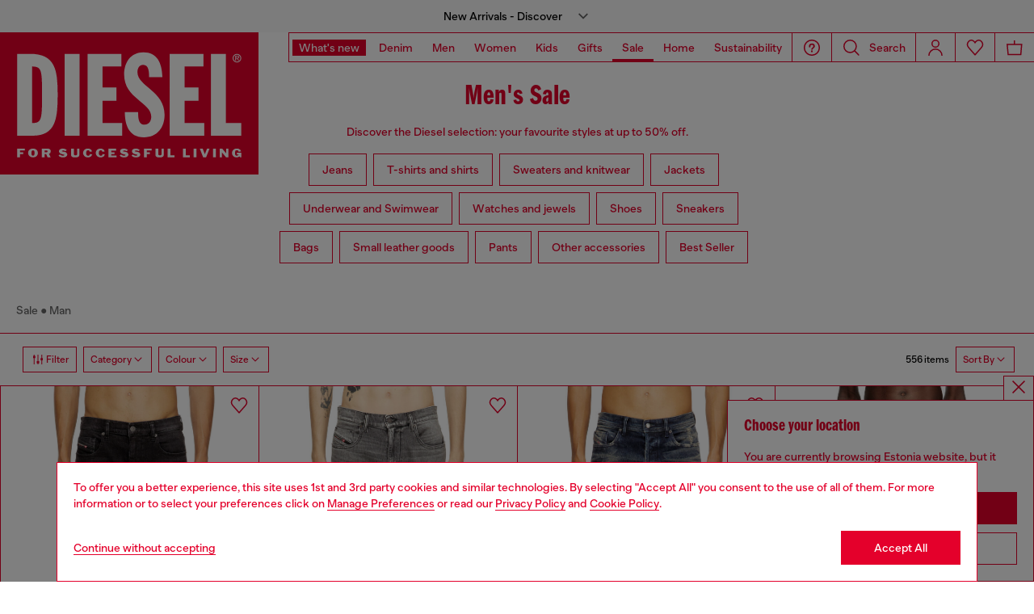

--- FILE ---
content_type: text/html;charset=UTF-8
request_url: https://ee.diesel.com/on/demandware.store/Sites-DieselEUE-Site/en_EE/Geolocation-Popup
body_size: 446
content:
<div class="georedirect_popup">
    <button data-georedirect-country="en_EE" class="icon-close-black icon-close-black-filter modal-close button-close">
        


    
    
        
        <svg id="icon-close-ce15f2f75697a50f72727fc5d4"
             class="icon-close null null"
             
            
                aria-hidden="true"
            
        >
            <use xlink:href="/on/demandware.static/Sites-DieselEUE-Site/-/default/dw79f7895c/imgs/sprite.svg#close"/>
        </svg>
    



    </button>
    <div class="georedirect__content">
        <h2 class="georedirect__title">Choose your location</h2>
        <p class="georedirect__text">You are currently browsing Estonia website, but it seems you may be based in United States</p>
        
            <button class="button btn-block primary-btn" data-georedirect-country="en_EE">Stay in Estonia</button>
            
                <a data-georedirect-country="en_US" class="button btn-block secondary" href="https://diesel.com/en-us/">Go to United States</a>
            
        
    </div>
</div>

--- FILE ---
content_type: text/javascript; charset=utf-8
request_url: https://p.cquotient.com/pebble?tla=bblg-DieselEUE&activityType=viewCategory&callback=CQuotient._act_callback0&cookieId=ce9G40EqBEE6GmQubfVCHca7JM&userId=&emailId=&products=id%3A%3AA035580DBDT02%7C%7Csku%3A%3A%3B%3Bid%3A%3AA0355809M3002%7C%7Csku%3A%3A%3B%3Bid%3A%3AA1022909M4601%7C%7Csku%3A%3A%3B%3Bid%3A%3AA1637109L7702%7C%7Csku%3A%3A%3B%3Bid%3A%3AA178800CLBR8IH%7C%7Csku%3A%3A%3B%3Bid%3A%3AY03595P0476T8013%7C%7Csku%3A%3A%3B%3Bid%3A%3AA035940DBDP02%7C%7Csku%3A%3A%3B%3Bid%3A%3AA098570IAJH9XX%7C%7Csku%3A%3A%3B%3Bid%3A%3AA146350QFAV100%7C%7Csku%3A%3A%3B%3Bid%3A%3AA187940WFCDE6863%7C%7Csku%3A%3A%3B%3Bid%3A%3AA1484709M3701%7C%7Csku%3A%3A%3B%3Bid%3A%3AA189470KIBT5FQ%7C%7Csku%3A%3A%3B%3Bid%3A%3AA19404068TD01%7C%7Csku%3A%3A%3B%3Bid%3A%3AA1579209L5401%7C%7Csku%3A%3A%3B%3Bid%3A%3AA157970DBEE01%7C%7Csku%3A%3A%3B%3Bid%3A%3AA037700GEAD9XX%7C%7Csku%3A%3A%3B%3Bid%3A%3AA193500AJFV5AY%7C%7Csku%3A%3A%3B%3Bid%3A%3AY03254P8435H1532%7C%7Csku%3A%3A%3B%3Bid%3A%3AA162960DBDS01%7C%7Csku%3A%3A%3B%3Bid%3A%3AX08516PR666T8013%7C%7Csku%3A%3A%3B%3Bid%3A%3AA14847068SB02%7C%7Csku%3A%3A%3B%3Bid%3A%3AA146350QFAV9XX%7C%7Csku%3A%3A%3B%3Bid%3A%3AA1865609M3901%7C%7Csku%3A%3A%3B%3Bid%3A%3AA0359409L9701%7C%7Csku%3A%3A%3B%3Bid%3A%3AA1579709M5801%7C%7Csku%3A%3A%3B%3Bid%3A%3AA195410NMAN9XX%7C%7Csku%3A%3A%3B%3Bid%3A%3AA1221809M2002%7C%7Csku%3A%3A%3B%3Bid%3A%3AA1022909M1801%7C%7Csku%3A%3A%3B%3Bid%3A%3AA1159809M0801%7C%7Csku%3A%3A%3B%3Bid%3A%3AA193440AGRI141%7C%7Csku%3A%3A%3B%3Bid%3A%3AA193130DCBK9XX%7C%7Csku%3A%3A%3B%3Bid%3A%3AA178820NKCB8AT%7C%7Csku%3A%3A%3B%3Bid%3A%3AA0388509I2701%7C%7Csku%3A%3A%3B%3Bid%3A%3AA1159809M0901%7C%7Csku%3A%3A%3B%3Bid%3A%3AA0637009J9501%7C%7Csku%3A%3A%3B%3Bid%3A%3AA146210DBEC01%7C%7Csku%3A%3A%3B%3Bid%3A%3AY03595P0476T1002%7C%7Csku%3A%3A%3B%3Bid%3A%3AA035340DBCG01%7C%7Csku%3A%3A%3B%3Bid%3A%3AA1579509M6302%7C%7Csku%3A%3A%3B%3Bid%3A%3AA0355809M4601%7C%7Csku%3A%3A%3B%3Bid%3A%3AY03608P0485T6067%7C%7Csku%3A%3A%3B%3Bid%3A%3AA035940BMBU01%7C%7Csku%3A%3A%3B%3Bid%3A%3AA1579709M1401%7C%7Csku%3A%3A%3B%3Bid%3A%3AY03608P8417T5086%7C%7Csku%3A%3A%3B%3Bid%3A%3AA102290DBEH01%7C%7Csku%3A%3A%3B%3Bid%3A%3AA163000NJAS36U%7C%7Csku%3A%3A%3B%3Bid%3A%3AA115980DBEB01%7C%7Csku%3A%3A%3B%3Bid%3A%3AA184990DLBM81EA%7C%7Csku%3A%3A%3B%3Bid%3A%3A00SHGU0LIADE4101%7C%7Csku%3A%3A%3B%3Bid%3A%3AA1022909M1201%7C%7Csku%3A%3A%3B%3Bid%3A%3AA136010CHBI9XXA%7C%7Csku%3A%3A%3B%3Bid%3A%3AA18215068SJ02%7C%7Csku%3A%3A%3B%3Bid%3A%3AY03537P4084T2625%7C%7Csku%3A%3A%3B%3Bid%3A%3AA1022909M1901%7C%7Csku%3A%3A%3B%3Bid%3A%3AY03549PR003T8013%7C%7Csku%3A%3A%3B%3Bid%3A%3AA122180GRDP01%7C%7Csku%3A%3A%3B%3Bid%3A%3AX08516P8139T6083%7C%7Csku%3A%3A%3B%3Bid%3A%3AA1636709L7702%7C%7Csku%3A%3A%3B%3Bid%3A%3AA15377068RZ01%7C%7Csku%3A%3A%3B%3Bid%3A%3AA187600AJFX900A%7C%7Csku%3A%3A&categoryId=diesel-man-promotion-all&refinements=%5B%7B%22name%22%3A%22Category%22%2C%22value%22%3A%22diesel-man-promotion-all%22%7D%5D&personalized=false&sortingRule=SALES_RANK%20SALES%20EU%2B%20RANK%20%2B%20DYNAMIC%20RULE%20SALES&realm=BBLG&siteId=DieselEUE&instanceType=prd&queryLocale=en_EE&locale=en_EE&referrer=&currentLocation=https%3A%2F%2Fee.diesel.com%2Fen%2Fpromotion%2Fman%2F&ls=true&_=1769299979944&v=v3.1.3&fbPixelId=__UNKNOWN__
body_size: 268
content:
/**/ typeof CQuotient._act_callback0 === 'function' && CQuotient._act_callback0([{"k":"__cq_uuid","v":"ce9G40EqBEE6GmQubfVCHca7JM","m":34128000},{"k":"__cq_seg","v":"0~0.00!1~0.00!2~0.00!3~0.00!4~0.00!5~0.00!6~0.00!7~0.00!8~0.00!9~0.00","m":2592000}]);